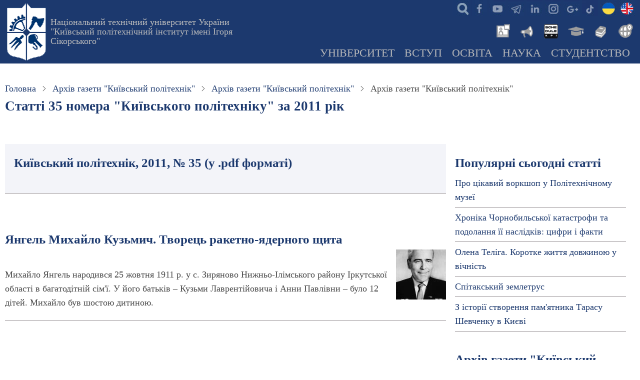

--- FILE ---
content_type: text/html; charset=UTF-8
request_url: https://kpi.ua/newspaper/2011/35
body_size: 20150
content:
<!DOCTYPE html>
<html lang="UK" dir="ltr">
  <head>
    <meta charset="utf-8" />
<link rel="canonical" href="https://kpi.ua/newspaper/2011/35" />
<meta name="Generator" content="Drupal 10 (https://www.drupal.org)" />
<meta name="MobileOptimized" content="width" />
<meta name="HandheldFriendly" content="true" />
<meta name="viewport" content="width=device-width, initial-scale=1.0" />
<link rel="icon" href="/kpi.ico" type="image/vnd.microsoft.icon" />

    <title>Архів газети &quot;Київський політехнік&quot; | КПІ ім. Ігоря Сікорського</title>
    <link rel="stylesheet" media="all" href="/files/css/css_o35QIBjmSaoc0s58b1Be9kHzn6p7Ef7Q8wafeNx-hIc.css?delta=0&amp;language=UK&amp;theme=thex&amp;include=eJxtyEEOgCAMBMAPoX0SQajQpIBxQeT3Jnr1ModBP_jcBYmkSDOYaJxpc2DTEt8UtW5OF7SpUqK5hAfodc01dOWvLFQCI9Vh_fTK9LsPPlMrdg" />
<link rel="stylesheet" media="all" href="/files/css/css_SvNgHDYhCPdyycn6mM-Kt_3_dVuhk0hXQwI5Z6n96LI.css?delta=1&amp;language=UK&amp;theme=thex&amp;include=eJxtyEEOgCAMBMAPoX0SQajQpIBxQeT3Jnr1ModBP_jcBYmkSDOYaJxpc2DTEt8UtW5OF7SpUqK5hAfodc01dOWvLFQCI9Vh_fTK9LsPPlMrdg" />

    


<script async src="https://www.googletagmanager.com/gtag/js?id=G-JEVC3CSYBQ"></script>
<script>
  window.dataLayer = window.dataLayer || [];
  function gtag(){dataLayer.push(arguments);}
  gtag('js', new Date());

  gtag('config', 'G-JEVC3CSYBQ');
</script>

<script type='text/javascript' src='https://platform-api.sharethis.com/js/sharethis.js#property=616dde684564d200122a7ec1&product=sop' async='async'></script>

  </head>
  <body class="site-page user-guest one-sidebar sidebar-right">
        <a href="#main-content" class="visually-hidden focusable">
      Перейти до основного вмісту
    </a>
    
      <div class="dialog-off-canvas-main-canvas" data-off-canvas-main-canvas>
    <header class="header">
  <div class="container">
    <div class="header-container">
              <div class="site-brand">
            <div class="block-region region-header">
    <div id="block-thex-branding" class="block">
  
    
  <div class="block-content">
  <div class="site-branding">
      <div class="site-logo">
      <a href="/" rel="home">
        <img src="/files/logo.png" alt="Головна" />
      </a>
    </div><!-- site-logo -->
        <div class="site-name-slogan">
              <div class="site_slogan">
          <a href="/" title="Головна" rel="home">Національний технічний університет України "Київський політехнічний інститут імені Ігоря Сікорського"</a>
        </div>
            
    </div><!-- site-name-slogan -->
  </div><!-- site-branding -->
  </div><!--/.block-content -->
</div><!--/.block -->

  </div>

        </div> <!--/.site-branding -->
                  <div class="header-right">
                  <div class="mobile-menu">
	<span></span>
	<span></span>
	<span></span>
</div>
<div class="primary-menu-wrapper">
	<div class="menu-wrap">
		<div class="close-mobile-menu"><i class="icon-close"></i></div>
		  <div class="block-region region-primary-menu">
    <div id="block-thex-ikonkisocmerezh" class="block">
  
    
  <div class="block-content">
      
            <div class="field field--name-body field--type-text-with-summary field--label-hidden field-item"><ul class="social">
<li class="srch"><a href="/searcher" title="Пошук інформації на сайтах мережі КПІ - search"> </a></li>
<li class="fb"><a href="https://www.facebook.com/kpiuaofficial" title="Офіційна сторінка КПІ в Facebook" target="_blank"> </a></li>
<li class="yt"><a href="https://www.youtube.com/@kpiuaofficial" title="Офіційний youtube канал КПІ" target="_blank"> </a></li>
<li class="te"><a href="/telegram" title="Офіційні канали КПІ"> </a></li>
<li class="in"><a href="https://www.linkedin.com/company/kpiuaofficial" title="Офіційна сторінка КПІ в Linkedin" target="_blank"> </a></li>
<li class="ig"><a href="https://www.instagram.com/kpiuaofficial" title="Офіційний Instagram КПІ" target="_blank"> </a></li>
<li class="go"><a href="https://g.page/r/CfNrIZFdTlFHEBA" title="Офіційний сторінка на гугл-мапах КПІ ім.Ігоря Сікорського" target="_blank"> </a></li>
<li class="tt"><a href="https://www.tiktok.com/@kpiuaofficial" alt="офіційний тікток університету" target="_blank"> </a></li>
<li class="ukl"><a href="/" title="КПІ"> </a></li>
<li class="enl"><a href="/en/" title="KPI"> </a></li>
</ul>
</div>
      
    </div><!--/.block-content -->
</div><!--/.block -->
<div id="block-thex-newslibrary" class="block">
  
    
  <div class="block-content">
      
            <div class="field field--name-body field--type-text-with-summary field--label-hidden field-item"><ul class="inews">
<li class="nws"><a href="/news" alt="Новини КПІ" title="Новини КПІ"> </a></li>
<li class="ann"><a href="/boardlist" alt="Анонси КПІ" title="Анонси КПІ"> </a></li>
<li class="roz"><a href="https://schedule.kpi.ua/" title="Розклад для студентів та викладачів" alt="Розклад для студентів та викладачів"> </a></li>
<li class="ec"><a href="https://ecampus.kpi.ua" alt="Електронний кампус" title="Електронний кампус"> </a></li>
<li class="lib"><a href="https://library.kpi.ua" alt="Бібліотека КПІ" title="Бібліотека КПІ"> </a></li>
<li class="ist"><a href="https://istudent.kpi.ua" alt="Центр міжнародної освіти" title="For foreign students"> </a></li>
</ul>
</div>
      
    </div><!--/.block-content -->
</div><!--/.block -->
<div id="block-thex-mainnavigation" class="block">
  
    
  <div class="block-content">
      
<ul id="superfish-main" class="menu sf-menu sf-main sf-horizontal sf-style-none">
  
<li id="main-menu-link-content239e18aa-a37c-43e7-846b-b8027f29692f" class="sf-depth-1 menuparent"><a href="/about" title="Про КПІ ім. Ігоря Сікорського: загальна інформація та новини" class="sf-depth-1 menuparent">Університет</a><ul><li id="main-menu-link-content684c89ca-a4ad-4ed6-bcdf-1c8053490aaf" class="sf-depth-2 menuparent"><a href="/university" title="Загальна інформація про Національний технічний університет України" class="sf-depth-2 menuparent">Університет сьогодні</a><ul><li id="main-menu-link-contentd1b89b6c-82b7-44f7-a09c-c0769fa7f604" class="sf-depth-3 sf-no-children"><a href="/direction" title="Керівні підрозділи КПІ ім.Ігоря Сікорського" class="sf-depth-3">Керівництво</a></li><li id="main-menu-link-content023c8ecb-d00d-42b6-9772-25a99cd3476e" class="sf-depth-3 sf-no-children"><a href="/sb" title="Наглядова рада університету" class="sf-depth-3">Наглядова рада</a></li><li id="main-menu-link-contentae9ef46f-6499-4cf2-8794-85b495869ce2" class="sf-depth-3 sf-no-children"><a href="/labor-conference" title="Конференції трудового колективу КПІ ім. Ігоря Сікорського" class="sf-depth-3">Конференція трудового колективу</a></li><li id="main-menu-link-content4cedfdb3-3eb2-4c26-9d9e-1e8d463253f6" class="sf-depth-3 sf-no-children"><a href="/vr" title="Вчена рада КПІ ім.Ігоря Сікорського" class="sf-depth-3">Вчена рада</a></li><li id="main-menu-link-content01226046-dcba-4b0d-aff7-983d9ab23d49" class="sf-depth-3 sf-no-children"><a href="/structure" title="Структура університету, навчально-наукові підрозділи та інші організації КПІ ім.Ігоря Сікорського" class="sf-depth-3">Структура університету</a></li><li id="main-menu-link-content15da96ea-8b17-4ae8-9e77-11664b4ebbb7" class="sf-depth-3 sf-no-children"><a href="/administration" title="Адміністративні новини ректорату, структурних підрозділів КПІ ім.Ігоря Сікорського" class="sf-depth-3">Адміністративні новини</a></li></ul></li><li id="main-menu-link-contente361b962-2b52-4f74-a953-d6053fa8ed1a" class="sf-depth-2 menuparent"><a href="/information" title="Інформація КПІ ім.Ігоря Сікорського, яка підлягає обов&#039;язковому оприлюдненню" class="sf-depth-2 menuparent">Офіційна інформація</a><ul><li id="main-menu-link-content1cfcb7b9-d42c-49d7-86eb-d10cf6948a44" class="sf-depth-3 sf-no-children"><a href="/public" title="Надання публічної інформації КПІ ім.Ігоря Сікорського" class="sf-depth-3">Доступ до публічної інформації</a></li><li id="main-menu-link-contentbcabe87d-5bdb-413c-8942-aa4f154687da" class="sf-depth-3 sf-no-children"><a href="/statute" title="СТАТУТ КПІ ім. Ігоря Сікорського" class="sf-depth-3">Статут</a></li><li id="main-menu-link-content0470747e-2898-4a8f-85db-d8079734e434" class="sf-depth-3 sf-no-children"><a href="/licence" title="Ліцензії на провадження освітньої діяльності" class="sf-depth-3">Ліцензії</a></li><li id="main-menu-link-content755159ea-35bc-494f-b7f3-1eaa25ab4c57" class="sf-depth-3 sf-no-children"><a href="/strategy" title="Стратегія розвитку КПІ ім. Ігоря Сікорського" class="sf-depth-3">Стратегія розвитку</a></li><li id="main-menu-link-content4ed8ce31-b903-4193-bdf8-8469cf58cf30" class="sf-depth-3 sf-no-children"><a href="/sustainability/strategy" class="sf-depth-3">Стратегія сталого розвитку</a></li><li id="main-menu-link-content90db3877-2d22-44f9-93d6-135e3154c7c7" class="sf-depth-3 sf-no-children"><a href="/policy" title="Політики КПІ ім.Ігоря Сікорського" class="sf-depth-3">Політики університету</a></li><li id="main-menu-link-content227f9e94-8bd7-4590-8036-db4c51b64570" class="sf-depth-3 sf-no-children"><a href="/report" title="Звіти ректора, департаментів та загальноуніверситетських служб КПІ ім.Ігоря Сікорського" class="sf-depth-3">Звітні доповіді</a></li><li id="main-menu-link-content17e1a59f-3120-4f29-9105-945538353a7e" class="sf-depth-3 sf-no-children"><a href="/2024-oc17" title="ВИБОРИ РЕКТОРА НАЦІОНАЛЬНОГО ТЕХНІЧНОГО УНІВЕРСИТЕТУ УКРАЇНИ «КИЇВСЬКИЙ ПОЛІТЕХНІЧНИЙ ІНСТИТУТ ІМЕНІ ІГОРЯ СІКОРСЬКОГО»" class="sf-depth-3">Вибори ректора</a></li><li id="main-menu-link-contentc800b3f7-7e19-4787-bae0-3b98fc05ea4b" class="sf-depth-3 sf-no-children"><a href="/code" title="Кодекс честі КПІ ім. Ігоря Сікорського" class="sf-depth-3">Кодекс честі</a></li><li id="main-menu-link-content076987d9-baa3-458c-b428-f81871140203" class="sf-depth-3 sf-no-children"><a href="/admin-rule" title="Правила внутрішнього розпорядку КПІ ім. Ігоря Сікорського" class="sf-depth-3">Правила внутрішнього розпорядку</a></li><li id="main-menu-link-content3f8c11e4-3056-4b1d-9c14-a80a8c1dfeab" class="sf-depth-3 sf-no-children"><a href="/collective_agreement" title="Колективний договiр Національного технічного університету України «Київський політехнічний інститут імені Ігоря Сікорського» на річний період" class="sf-depth-3">Колективний договiр</a></li><li id="main-menu-link-content43cd7d0c-ee25-4900-ba87-a3e7b2f5e681" class="sf-depth-3 sf-no-children"><a href="/attribute" title="Герб, прапор, банери, емблеми та інші офіційні атрибути КПІ ім.Ігоря Сікорського" class="sf-depth-3">Атрибути Університету</a></li></ul></li><li id="main-menu-link-content9220e450-46d4-4115-8a5f-1667615a70fc" class="sf-depth-2 menuparent"><a href="/kpi_faculty" title="Інститути та факультети КПІ ім. Ігоря Сікорського" class="sf-depth-2 menuparent">Інститути &amp; факультети</a><ul><li id="main-menu-link-contentac69c771-efeb-42b5-8b42-521235b1668a" class="sf-depth-3 sf-no-children"><a href="/institutes" title="Інститути КПІ ім.Ігоря Сікорського" class="sf-depth-3">Інститути</a></li><li id="main-menu-link-content6f205f92-0027-4577-a364-310ce20b64e2" class="sf-depth-3 sf-no-children"><a href="/faculties" title="Факультети" class="sf-depth-3">Факультети</a></li><li id="main-menu-link-content8de674ea-7146-4334-804d-2a29c721168d" class="sf-depth-3 sf-no-children"><a href="/chairs" title="Кафедри" class="sf-depth-3">Кафедри</a></li></ul></li><li id="main-menu-link-content88acf53a-2311-4155-80f2-8ca8477c7801" class="sf-depth-2 menuparent"><a href="/almamater" title="Історія КПІ ім. Ігоря Сікорського та його підрозділів" class="sf-depth-2 menuparent">Історія</a><ul><li id="main-menu-link-content1179b9a8-f52a-4479-8e65-d8265c37213e" class="sf-depth-3 sf-no-children"><a href="/rectors" title="Ректори КПІ, КІІ, НТУУ КПІ, КПІ ім. Ігоря Сікорського" class="sf-depth-3">Ректори КПІ</a></li><li id="main-menu-link-content9d2bdca5-aae5-476d-88f8-d245f07d08a1" class="sf-depth-3 sf-no-children"><a href="/sikorsky" title="Сікорський Ігор Іванович - всесвітньо відомий авіаконструктор, творець гелікоптерів, студент КПІ" class="sf-depth-3">Сікорський Ігор</a></li><li id="main-menu-link-contenteb37f970-a0b5-4820-b715-aef4dfd9b935" class="sf-depth-3 sf-no-children"><a href="/kpi_people" title="Всесвітньо відомі вчені - засновники науково-педагогічних шкіл КПІ ім. Ігоря Сікорського" class="sf-depth-3">Видатні вчені КПІ</a></li><li id="main-menu-link-contente7653512-0cca-4d72-9148-81ed7323a140" class="sf-depth-3 sf-no-children"><a href="/honorary" title="Почесні професори та доктори КПІ ім. Ігоря Сікорського" class="sf-depth-3">Почесні професори та доктори</a></li><li id="main-menu-link-content54062977-4556-42d5-8c00-1b3eae67e23e" class="sf-depth-3 sf-no-children"><a href="/history-essay-1995" title="Нарис історії: Київський Політехнічний інститут (книга 1995 року)" class="sf-depth-3">Нарис історії</a></li><li id="main-menu-link-contentcdd188a1-2bda-45e0-aba6-d430eef1d9bd" class="sf-depth-3 sf-no-children"><a href="/gallery/history" title="Колекція старих фотографій" class="sf-depth-3">Історичні фотографії</a></li><li id="main-menu-link-content586a86db-d735-4da2-ab17-4bcc7d0ce904" class="sf-depth-3 sf-no-children"><a href="/kp" title="Щотижнева газета «Київський політехнік»" class="sf-depth-3">Газета «Київський політехнік»</a></li></ul></li><li id="main-menu-link-contentad13b5e7-e29a-4976-92c6-25c3af557b6a" class="sf-depth-2 menuparent"><a href="/kpi_links" title="Департамент міжнародного співробітництва КПІ ім. Ігоря Сікорського" class="sf-depth-2 menuparent">Міжнародне співробітництво</a><ul><li id="main-menu-link-content65852708-b82b-4df6-a30f-65e75fa17e60" class="sf-depth-3 sf-no-children"><a href="/partners" title="Співробітництво КПІ ім. Ігоря Сікорського із зарубіжними закладами" class="sf-depth-3">ВНЗ - партнери</a></li><li id="main-menu-link-content89023e03-8050-4782-99cd-332a1a6f693e" class="sf-depth-3 sf-no-children"><a href="/collaboration" title="Найбільш важливі міжнародні проекти, які виконуються в КПІ ім. Ігоря Сікорського" class="sf-depth-3">Міжнародні проекти</a></li><li id="main-menu-link-content03ed3769-a0ad-45f7-89eb-49cac2ae1fc4" class="sf-depth-3 sf-no-children"><a href="/link" title="Міжнародні спільні структури КПІ ім. Ігоря Сікорського з іноземними організаціями та з університетами-партнерами" class="sf-depth-3">Спільні структури</a></li><li id="main-menu-link-content4471e783-ee49-4588-b93a-d5ff95d700b6" class="sf-depth-3 sf-no-children"><a href="/international_department" title="Новини міжнародної кооперації та взаємодії КПІ ім. Ігоря Сікорського" class="sf-depth-3">Новини міжнародного співробітництва</a></li></ul></li><li id="main-menu-link-content70c0939b-6c4d-4c65-a35f-21752133f26f" class="sf-depth-2 menuparent"><a href="/location" title="Територіальне розміщення університету, карта, мапа, схеми доїзду до корпусів КПІ ім. Ігоря Сікорського" class="sf-depth-2 menuparent">Адреса та карта</a><ul><li id="main-menu-link-content6594ada8-43f3-4354-b403-8c3e83371d67" class="sf-depth-3 sf-no-children"><a href="/building" title="Корпуси КПІ ім. Ігоря Сікорського" class="sf-depth-3">Корпуси КПІ</a></li><li id="main-menu-link-contentb72472e5-c767-4752-aaf5-e6bac5c6dd71" class="sf-depth-3 sf-no-children"><a href="/hostel" title="Гуртожитки КПІ ім. Ігоря Сікорського" class="sf-depth-3">Гуртожитки КПІ</a></li><li id="main-menu-link-content81469fa1-adf6-49bc-ae73-eb194a967d5b" class="sf-depth-3 sf-no-children"><a href="/panorama" title="Панорами Університетського містечка, аудиторій, музею" class="sf-depth-3">Панорами</a></li><li id="main-menu-link-content732c67ec-5672-4c3c-9244-356e2db5b4bc" class="sf-depth-3 sf-no-children"><a href="/park" title="Університетський парк" class="sf-depth-3">Парк КПІ</a></li><li id="main-menu-link-content413338c8-6ed8-4f84-9c49-9522d4cf8a54" class="sf-depth-3 sf-no-children"><a href="/resort" title="У розпорядженні спільноти КПІ ім. Ігоря Сікорського є чотири бази відпочинку з максимальними зручностями" class="sf-depth-3">Бази відпочинку</a></li><li id="main-menu-link-content99b7de60-2028-452e-a674-07d4897d1cc5" class="sf-depth-3 sf-no-children"><a href="/map-transport" title="Громадський транспорт в районі КПІ ім. Ігоря Сікорського" class="sf-depth-3">Громадський транспорт</a></li><li id="main-menu-link-content88bbc70d-80cc-4f16-a525-1abd16e2a321" class="sf-depth-3 sf-no-children"><a href="/telephone" title="Гарячі телефони служб університету" class="sf-depth-3">Важливі телефони</a></li><li id="main-menu-link-content98051cee-abe4-4004-b24d-c25f79d43dc0" class="sf-depth-3 sf-no-children"><a href="/mail" title="Корпоративна пошта НТУУ «КПІ»" class="sf-depth-3">Корпоративна пошта</a></li></ul></li><li id="main-menu-link-contentb5d8c053-5635-4a9c-b87d-328ae693b78b" class="sf-depth-2 sf-no-children"><a href="/union" title="Профспiлкові організації КПІ ім. Ігоря Сікорського, професійні спілки університету" class="sf-depth-2">Профспiлкові організації</a></li><li id="main-menu-link-contentb2df79a3-f6eb-4e43-9f8a-16740471d130" class="sf-depth-2 sf-no-children"><a href="/prozorro" class="sf-depth-2">Публічні закупівлі</a></li><li id="main-menu-link-content4e7a5c30-974f-4e12-b97e-d5f7edea3414" class="sf-depth-2 menuparent"><a href="/2025-05-anticor" title="Лінія для повідомлень про корупційні правопорушення з боку посадових осіб та працівників КПІ ім. Ігоря Сікорського" class="sf-depth-2 menuparent">Антикорупційні заходи</a><ul><li id="main-menu-link-contentd7ba288c-38b2-48ed-a788-7d6ef7bc96e6" class="sf-depth-3 sf-no-children"><a href="/tsymbalenko-about" title="Вісник НТУУ &quot;КПІ&quot;. Філософія. Психологія. Педагогіка" class="sf-depth-3">Уповноважена особа з питань запобігання та виявлення корупції</a></li><li id="main-menu-link-content9c0d6405-b395-4cdf-b5f3-353397b20883" class="sf-depth-3 sf-no-children"><a href="/about-anticor" title="Повідомлення про прояви корупції в КПІ ім. Ігоря Сікорського" class="sf-depth-3">Повідомлення про прояви корупції</a></li><li id="main-menu-link-contente76402d3-0fab-4653-a3c3-f356f55615e5" class="sf-depth-3 sf-no-children"><a href="/anticor-2023" title="Антикорупційна програма КПІ ім. Ігоря Сікорського" class="sf-depth-3">Антикорупційна програма</a></li><li id="main-menu-link-content7954f7e8-afcd-4da5-b826-890d909e716e" class="sf-depth-3 sf-no-children"><a href="/law-anticor" title="Міжнародні акти та акти антикорупційного законодавства України" class="sf-depth-3">Антикорупційне законодавство</a></li></ul></li><li id="main-menu-link-content9558ab78-b0fd-4cfd-a5d9-ee7bc5a64c45" class="sf-depth-2 sf-no-children"><a href="/jobs" title="Оголошення конкурсу, вакансії в КПІ" class="sf-depth-2">Вакансії в КПІ</a></li><li id="main-menu-link-contentdc9db42f-e424-4f9c-9441-1247c7802dca" class="sf-depth-2 menuparent"><a href="/offices" title="Загальноуніверситетські новини КПІ ім. Ігоря Сікорського" class="sf-depth-2 menuparent">Університетські новини</a><ul><li id="main-menu-link-content1de4902d-733b-4b0f-8414-9e38a8bfdc77" class="sf-depth-3 sf-no-children"><a href="/top" title="КПІ ім. Ігоря Сікорського в рейтингах" class="sf-depth-3">Університет в рейтингах</a></li><li id="main-menu-link-contente85f9e81-f4bf-48ac-9c80-60e66fb1ebbe" class="sf-depth-3 sf-no-children"><a href="/f_session" title="Сесії професорсько-викладацького складу КПІ ім. Ігоря Сікорського" class="sf-depth-3">Сесія професорсько-викладацького складу </a></li></ul></li></ul></li><li id="main-menu-link-content6db97e12-a880-4444-b1d4-d20cb96193ae" class="sf-depth-1 menuparent"><a href="/admission" title="Інформація для вступників в КПІ ім. Ігоря Сікорського" class="sf-depth-1 menuparent">Вступ</a><ul><li id="main-menu-link-content178c4b65-2e32-4f03-a64d-9b6a7363c436" class="sf-depth-2 sf-no-children"><a href="/opendoors" title="Дні відкритих дверей в КПІ ім. Ігоря Сікорського, день відкритих дверей на рівних факультетах та інститутах" class="sf-depth-2">Дні відкритих дверей</a></li><li id="main-menu-link-content0cbdb7c7-907d-4f27-8390-f9c90ebb7ff2" class="sf-depth-2 menuparent"><a href="/work" title="Інформація про приймальну комісію КПІ ім. Ігоря Сікорського" class="sf-depth-2 menuparent">Приймальна комісія</a><ul><li id="main-menu-link-content86daf149-1417-491f-abcd-740781a6543f" class="sf-depth-3 sf-no-children"><a href="/contract" title="Вартість навчання громадян України та прирівнених до них осіб за кошти фізичних та юридичних осіб - контракт" class="sf-depth-3">Вартість навчання</a></li><li id="main-menu-link-contentf201139d-06e4-455d-bedd-3a293b8840fb" class="sf-depth-3 sf-no-children"><a href="/license-plan" title="Ліцензований обсяг прийому та обсяг державного замовлення в КПІ ім. Ігоря Сікорського" class="sf-depth-3">Обсяг прийому</a></li></ul></li><li id="main-menu-link-content9e2f1a94-a9f6-4581-9cca-76350cf83169" class="sf-depth-2 sf-no-children"><a href="/rule-admission" title="Правила прийому до КПІ ім. Ігоря Сікорського" class="sf-depth-2">Правила прийому</a></li><li id="main-menu-link-content4ddd7068-4af6-4ffa-a5ab-047041320466" class="sf-depth-2 sf-no-children"><a href="/applicant" title="Інформація для вступників на ступінь вищої освіти «бакалавр» в КПІ ім. Ігоря Сікорського" class="sf-depth-2">Вступ на бакалаврат</a></li><li id="main-menu-link-content749c0d04-c46b-44a4-918d-ea12abbd3340" class="sf-depth-2 sf-no-children"><a href="/master" title="Інформація для вступників на ступінь вищої освіти «магістр» в КПІ ім. Ігоря Сікорського" class="sf-depth-2">Вступ в магістратуру</a></li><li id="main-menu-link-content87dcee8c-81da-491e-b776-9d2355b35fbb" class="sf-depth-2 sf-no-children"><a href="https://pk.kpi.ua/official-documents/vstup-dlia-veteraniv/" title="Олімпіади для абітурієнтів" class="sf-depth-2 sf-external">Вступ для ветеранів</a></li><li id="main-menu-link-content775c74f7-5e0c-438e-8a39-dc7350041857" class="sf-depth-2 sf-no-children"><a href="https://pk.kpi.ua/donbass-crimea/" title="Освітні центри «Донбас-Україна» та «Крим-Україна»" class="sf-depth-2 sf-external">Для вступників з ТОТ</a></li><li id="main-menu-link-content596ad08b-7fe6-4f61-95e1-af049fd110df" class="sf-depth-2 menuparent"><a href="/phd" title="Інформація для вступників для здобуття ступеня доктора філософії та доктора наук. Аспірантура та докторантура в КПІ ім. Ігоря Сікорського" class="sf-depth-2 menuparent">Аспірантура &amp; Докторантура</a><ul><li id="main-menu-link-content3fd3bf2e-e1e3-4a3b-bfa7-2a5617d9ff09" class="sf-depth-3 sf-no-children"><a href="http://aspirantura.kpi.ua" class="sf-depth-3 sf-external">Відділ аспірантури та докторантури</a></li><li id="main-menu-link-content2d3cd372-0257-4bd6-af58-21767a4c2ce9" class="sf-depth-3 sf-no-children"><a href="http://aspirantura.kpi.ua/?page_id=172" title="Прийом документів на конкурс до аспірантури КПІ ім. Ігоря Сікорського" class="sf-depth-3 sf-external">Умови прийому до аспірантури</a></li><li id="main-menu-link-content8812b78d-320c-403c-bca1-93affc6c23bc" class="sf-depth-3 sf-no-children"><a href="http://aspirantura.kpi.ua/?page_id=304" title="Умови прийому до докторантури КПІ ім. Ігоря Сікорського" class="sf-depth-3 sf-external">Умови прийому до докторантури</a></li></ul></li><li id="main-menu-link-contentbb0e345b-0f56-4abc-b2c0-c78083f6fb4e" class="sf-depth-2 menuparent"><a href="/foreigners" class="sf-depth-2 menuparent">Вступ іноземних громадян</a><ul><li id="main-menu-link-content1c05312f-536b-45e4-90b6-a87f6307e7be" class="sf-depth-3 sf-no-children"><a href="/nation" title="Держава Центрально–Схiдної Європи Україна." class="sf-depth-3">Україна</a></li><li id="main-menu-link-content97b9c1eb-0894-4ba5-9eff-e8a5d16a2375" class="sf-depth-3 sf-no-children"><a href="/kyiv" title="Київ – столиця України" class="sf-depth-3">Київ</a></li><li id="main-menu-link-content46b4eb5c-2d29-4931-aebd-5feb29efc340" class="sf-depth-3 sf-no-children"><a href="/kpi_cmo" title="Центр міжнародної освіти КПІ ім. Ігоря Сікорського" class="sf-depth-3">Центр міжнародної освіти</a></li><li id="main-menu-link-content2897897b-a0ac-40ce-b4eb-cbe192e3a062" class="sf-depth-3 sf-no-children"><a href="https://forms.office.com/r/ABk9u2GKJB" title="Анкета для іноземних громадян, які бажають вступити до КПІ ім. Ігоря Сікорського" class="sf-depth-3 sf-external">Анкета для іноземних громадян</a></li><li id="main-menu-link-content8be6ca5e-9ee0-4460-8f21-63dcf3b447d1" class="sf-depth-3 sf-no-children"><a href="/preparatory-department" title="Підготовче відділення для іноземців" class="sf-depth-3">Підготовче відділення ЦМО</a></li></ul></li><li id="main-menu-link-content43e7c216-8e8f-4df2-94f0-3fad453d08c8" class="sf-depth-2 sf-no-children"><a href="/fdp" title="Доуніверситетська пiдготовка в КПІ ім. Ігоря Сікорського" class="sf-depth-2">Доуніверситетська пiдготовка</a></li><li id="main-menu-link-contenta084096d-bc7d-406a-bea0-6f8e5b5c7e78" class="sf-depth-2 sf-no-children"><a href="/training" title="Післядипломна освіта, підвищення кваліфікації, друга освіта та наступна освіта в КПІ ім. Ігоря Сікорського" class="sf-depth-2">Післядипломна освіта</a></li><li id="main-menu-link-contentf5ffb808-b468-4cb2-b57b-62c60ceb89e7" class="sf-depth-2 sf-no-children"><a href="/admissions" title="Новини приймальної кампанії" class="sf-depth-2">Новини приймальної кампанії</a></li></ul></li><li id="main-menu-link-content92129f0c-fb6a-4f10-b4c2-7cf5af8890e0" class="sf-depth-1 menuparent"><a href="/education" class="sf-depth-1 menuparent">Освіта</a><ul><li id="main-menu-link-contenta3937217-2bb9-4990-98ce-6b35fe1a7a1c" class="sf-depth-2 sf-no-children"><a href="/op" title="Перелік освітніх програм КПІ ім. Ігоря Сікорського" class="sf-depth-2">Освітні програми</a></li><li id="main-menu-link-contentf35a53e5-dc0f-4b02-8a6d-ac2d9bfd23bb" class="sf-depth-2 menuparent"><a href="/regulations" title="Положення про організацію освітнього процесу" class="sf-depth-2 menuparent">Організація навчання</a><ul><li id="main-menu-link-content805bf0d0-f22f-47aa-ba9f-1664c2ace95e" class="sf-depth-3 sf-no-children"><a href="/regulations-2-1" title="Ступенева  система освіти (рівні підготовки)" class="sf-depth-3">Ступенева система освіти</a></li><li id="main-menu-link-contentc7fc7d34-cc58-4a2b-a36a-21ae7a7ccd0c" class="sf-depth-3 sf-no-children"><a href="/taxonomy/term/2623" title="Положення Про Організацію Навчального Процесу В НТУУ “КПІ”: 4. Планування навчального процесу" class="sf-depth-3">Планування навчального процесу</a></li><li id="main-menu-link-content2b441c60-821f-4fb4-9312-d61e4d5da649" class="sf-depth-3 sf-no-children"><a href="/regulations-1-2" class="sf-depth-3">Форми навчання</a></li><li id="main-menu-link-contentf118ed68-a3ac-4161-8764-c8e2f8cb85c8" class="sf-depth-3 sf-no-children"><a href="/forms-of-ep" title="Тимчасове положення про організацію освітнього процесу в НТУУ «КПІ»: 6. Форми організації освітнього процесу " class="sf-depth-3">Форми організації освітнього процесу</a></li></ul></li><li id="main-menu-link-contentf9cdd3b5-519b-4458-99e2-0910b566a4cb" class="sf-depth-2 sf-no-children"><a href="/year" title="Графік навчального процесу в КПІ ім. Ігоря Сікорського на поточний навчальний рік" class="sf-depth-2">Академічний календар</a></li><li id="main-menu-link-contente601c361-b57c-43a1-a7cb-7d9b588da066" class="sf-depth-2 sf-no-children"><a href="https://do.ipo.kpi.ua/" title="Платформа дистанційного навчання &quot;Сікорський&quot;" class="sf-depth-2 sf-external">Дистанційне навчання</a></li><li id="main-menu-link-contentc71ec276-6218-4112-b4a8-cdcc4eb98af2" class="sf-depth-2 sf-no-children"><a href="/iam" title="Інформація про відділ академічної мобільності" class="sf-depth-2">Академічна мобільність</a></li><li id="main-menu-link-contentcae9d45a-6358-4af3-b6d9-cbe70bbe898f" class="sf-depth-2 menuparent"><a href="/vzyavo" title="Внутрішнє забезпечення якості вищої освіти" class="sf-depth-2 menuparent">Внутрішнє забезпечення якості</a><ul><li id="main-menu-link-contentfe5a566f-e582-4f97-bcbc-2b6d525a5be6" class="sf-depth-3 sf-no-children"><a href="/policy/quality-education" title="Політика забезпечення якості вищої освіти" class="sf-depth-3">Політика забезпечення якості ВО</a></li></ul></li><li id="main-menu-link-content85a11e29-bc9c-440d-ba84-5ce4278dbc2d" class="sf-depth-2 sf-no-children"><a href="/m-counsil" title="Методична Рада Київський політехнічний інститут ім. Ігоря Сікорського" class="sf-depth-2">Методична рада</a></li><li id="main-menu-link-content1fcccd1c-2fe5-4441-8a65-849db26a66f5" class="sf-depth-2 sf-no-children"><a href="/education_department" class="sf-depth-2">Новини освіти</a></li></ul></li><li id="main-menu-link-contentdda29401-8b0b-40a4-9f26-782795d4391e" class="sf-depth-1 menuparent"><a href="/science" title="Наука та інновації" class="sf-depth-1 menuparent">Наука</a><ul><li id="main-menu-link-content3d474f24-25f1-44e6-b8d6-d4be18151a73" class="sf-depth-2 sf-no-children"><a href="/science/achievement.html" class="sf-depth-2">Лауреати державних премій</a></li><li id="main-menu-link-content2affba8f-fceb-4091-a662-c111b337619a" class="sf-depth-2 sf-no-children"><a href="/research" title="Перелік напрямів фундаментальних та прикладних наукових досліджень" class="sf-depth-2">Напрями досліджень</a></li><li id="main-menu-link-content2b207242-1ee2-494f-a2b6-bf4d57ca79d8" class="sf-depth-2 sf-no-children"><a href="/science/publication" title="Наукові видання НТУУ КПІ" class="sf-depth-2">Наукові видання</a></li><li id="main-menu-link-content354257ba-c70e-4da2-8cb2-62f54f255435" class="sf-depth-2 menuparent"><a href="/norma" class="sf-depth-2 menuparent">Конкурси НДЧ</a><ul><li id="main-menu-link-content2c51756c-56cb-4aa1-a063-3e29837410db" class="sf-depth-3 sf-no-children"><a href="/teacher-researcher" title="Конкурс на номінації «Викладач-дослідник» та «Молодий викладач-дослідник»" class="sf-depth-3">Конкурс «Викладач-дослідник»</a></li><li id="main-menu-link-content85c7a06b-5d62-4725-ace5-ec15fc3eec3f" class="sf-depth-3 sf-no-children"><a href="/best-textbooks-competition" title="Конкурс на здобуття премій НТУУ «КПІ» за кращі підручники, навчальні посібники та монографії" class="sf-depth-3">Конкурс на кращі підручники</a></li></ul></li><li id="main-menu-link-content37b5aa10-f03c-4572-bc70-c3576ad3c04a" class="sf-depth-2 sf-no-children"><a href="/seminar" title="Конференції, семінари, форуми, з&#039;їзди" class="sf-depth-2">План наукових заходів</a></li><li id="main-menu-link-content0d31b284-45d3-40b9-8549-7bc35abeea7b" class="sf-depth-2 sf-no-children"><a href="/ecoino" title="Інноваційна екосистема Sikorsky Challenge Національного технічного університету України Київський політехнічний інститут (INESC)" class="sf-depth-2">Інноваційна екосистема</a></li><li id="main-menu-link-contentf02b4084-a1ca-4c41-9ef6-e301b6bde8e5" class="sf-depth-2 sf-no-children"><a href="/rmv" title="Рада молодих вчених НТУУ КПІ" class="sf-depth-2">Рада молодих вчених</a></li><li id="main-menu-link-contente2347ab1-f50b-40a7-8f97-d0e22278fbc5" class="sf-depth-2 sf-no-children"><a href="/department" title="Наукові підрозділи НТУУ «КПІ»: НДІ, НЦ, НТЦ, КБ, спеціалізовані відділи" class="sf-depth-2">Наукові підрозділи</a></li><li id="main-menu-link-contentb722aad3-8ea6-4a6e-942a-5fa49a38896c" class="sf-depth-2 menuparent"><a href="/science_department" class="sf-depth-2 menuparent">Новини науки</a><ul><li id="main-menu-link-content4415edc7-28ce-492a-a787-9e34924afc47" class="sf-depth-3 sf-no-children"><a href="/use" title="Рубрика з інформаційними та пізнавальними матеріалами щодо популяризації природничих наук та математики" class="sf-depth-3">Популяризація науки</a></li></ul></li></ul></li><li id="main-menu-link-content6c1a47cc-4ae3-4fe5-bf7f-7878b0b3a06c" class="sf-depth-1 menuparent"><a href="/kpi_students" title="Навчання, відпочинок та проживання студентів в університетському містечку" class="sf-depth-1 menuparent">Студентство</a><ul><li id="main-menu-link-contentc2890117-612b-42f1-afac-bcde894093dd" class="sf-depth-2 menuparent"><a href="/forms-gle" title="Умови навчання та дозвілля в університеті." class="sf-depth-2 menuparent">Освітній процес</a><ul><li id="main-menu-link-content37adbf1c-f099-4bba-badc-25a29faabb47" class="sf-depth-3 sf-no-children"><a href="/vnvr" class="sf-depth-3">Навчання</a></li><li id="main-menu-link-content67e8d4f6-1d8a-4057-a538-a343cadcfb97" class="sf-depth-3 sf-no-children"><a href="/inclusion" title="Підтримка навчання в університеті студентів з особливими освітніми потребами" class="sf-depth-3">Інклюзивне навчання</a></li><li id="main-menu-link-contente43094c8-e82e-462d-bb36-e6bc7ca6cd11" class="sf-depth-3 sf-no-children"><a href="/stipend" title="Стипендії, персональні та академічні стипендії, соціальна допомога, стипендіальне та соціальне забезпечення студентів" class="sf-depth-3">Стипендія</a></li><li id="main-menu-link-contentbec46c2a-50e8-458c-aa6c-cc259f81463d" class="sf-depth-3 sf-no-children"><a href="/vmv" class="sf-depth-3">Військовий облік</a></li></ul></li><li id="main-menu-link-content18778b44-b586-401e-a218-898cf8369643" class="sf-depth-2 menuparent"><a href="/web-studmisto" title="Умови навчання, відпочинку і проживання для студентів, викладачів та співробітників КПІ ім.Ігоря Сікорського" class="sf-depth-2 menuparent">Умови проживання</a><ul><li id="main-menu-link-content96b4def9-8257-4af3-a65b-4422e7c0e653" class="sf-depth-3 sf-no-children"><a href="/web_studmisto" title="Студмісто - Студентське містечко КПІ ім.Ігоря Сікорського, гуртожитки університету, документи з поселення та проживання" class="sf-depth-3">Студмістечко</a></li><li id="main-menu-link-content5e2b4890-1808-4ce0-ac05-29f80a05ad29" class="sf-depth-3 sf-no-children"><a href="https://hostelpay.kpi.ua/" title="Оплата онлайн за послуги Студмістечка КПІ ім. Ігоря Сікорського" class="sf-depth-3 sf-external">Оплата онлайн</a></li><li id="main-menu-link-contentbfb5b1b4-a60c-4a8c-9a2b-bac263614fc5" class="sf-depth-3 sf-no-children"><a href="/cks" title="Центр консолідації студентів (ЦКС)" class="sf-depth-3">Центр консолідації студентів</a></li></ul></li><li id="main-menu-link-content9474022e-3697-4368-863f-96a351736704" class="sf-depth-2 sf-no-children"><a href="/students/sec" title="Відділ сприяння працевлаштуванню та професійного розвитку" class="sf-depth-2">Кар&#039;єра</a></li><li id="main-menu-link-content816157c8-4f09-4cdb-afbf-1617eac93fa5" class="sf-depth-2 menuparent"><a href="/web_students-events" title="Інформація про студентські заходи, події та студентів КПІ ім.Ігоря Сікорського" class="sf-depth-2 menuparent">Студентська активність</a><ul><li id="main-menu-link-content58e84010-19c9-4c37-a48f-c3788e030230" class="sf-depth-3 sf-no-children"><a href="/vors" title="Позанавчальний процес" class="sf-depth-3">Гуртки. Олімпіади. Проєкти</a></li><li id="main-menu-link-content96fac4d6-d2a3-4ef4-9026-84e55fb9b93e" class="sf-depth-3 sf-no-children"><a href="/athletics" class="sf-depth-3">Спорт</a></li><li id="main-menu-link-content780054c3-0ed8-4094-92b9-ffc3905cd685" class="sf-depth-3 sf-no-children"><a href="/kpi_culture" title="Студентське дозвілля: культура і мистецтво" class="sf-depth-3">Культура</a></li><li id="main-menu-link-content3d918faf-57a8-4073-b59d-40808f664117" class="sf-depth-3 sf-no-children"><a href="/kpi_events" title="Традиційні заходи та події КПІ" class="sf-depth-3">Традиційні заходи</a></li></ul></li><li id="main-menu-link-content612086e2-5f20-4618-a52c-b1cb51615634" class="sf-depth-2 sf-no-children"><a href="/students-rights" title="Права студентів визначені законом України про Вищу освіту" class="sf-depth-2">Захист прав студентів</a></li><li id="main-menu-link-contente5e1b3eb-202d-4d36-b316-a303ef17970a" class="sf-depth-2 menuparent"><a href="/web_health" title="Медичне обслуговування, відпочинок та допомога студентам" class="sf-depth-2 menuparent">Оздоровлення</a><ul><li id="main-menu-link-contentddb2cecf-9691-4619-9a24-457bb3e6e583" class="sf-depth-3 sf-no-children"><a href="/health" title="Медичне обслуговування та медицина в КПІ" class="sf-depth-3">Медзабезпечення</a></li><li id="main-menu-link-contentafb764e4-6e71-4b1c-a6b3-8924e17e2e84" class="sf-depth-3 sf-no-children"><a href="/web_sss" title="Соціально-психологічна підтримка студентів та аспірантів КПІ" class="sf-depth-3">Соціально-психологічна підтримка</a></li></ul></li><li id="main-menu-link-contentadc700dd-3ff8-4774-80b8-e3d9f8539dbd" class="sf-depth-2 sf-no-children"><a href="/web_organizations" title="Студентські організації та проекти" class="sf-depth-2">Студентське самоврядування</a></li><li id="main-menu-link-contentcf5f85dd-cb2e-4ca3-847f-3cc730841373" class="sf-depth-2 sf-no-children"><a href="/board-net" title="Студентські новини Університету" class="sf-depth-2">Новини студентства</a></li></ul></li>
</ul>

    </div><!--/.block-content -->
</div><!--/.block -->

  </div>

	</div>
</div>
         <!--  end if for primary_menu -->
              </div> <!-- /.header-right -->
        </div><!-- /header-container -->
  </div><!-- /container -->
</header><!-- /header -->


  <section class="page-header">
  <div class="container">
    <div class="page-header-container">
        <div class="block-region region-page-header">
    <div id="block-thex-breadcrumbs" class="block">
  
    
  <div class="block-content">
        <nav class="breadcrumb" role="navigation" aria-labelledby="system-breadcrumb">
    <ol class="breadcrumb-items">
          <li class="breadcrumb-item">
                  <a href="/">Головна</a><span><i class="icon-angle-right"></i></span>
              </li>
          <li class="breadcrumb-item">
                  <a href="/newspaper">Архів газети "Київський політехнік"</a><span><i class="icon-angle-right"></i></span>
              </li>
          <li class="breadcrumb-item">
                  <a href="/newspaper/2011">Архів газети "Київський політехнік"</a><span><i class="icon-angle-right"></i></span>
              </li>
          <li class="breadcrumb-item">
                  Архів газети "Київський політехнік"
              </li>
        </ol>
  </nav>

    </div><!--/.block-content -->
</div><!--/.block -->
<div id="block-thex-page-title" class="block">
  
    
  <div class="block-content">
      <div class="page-title-wrap">
  
      <h1 class="page-title">Статті 35 номера "Київського політехніку" за 2011 рік</h1>
    
</div> <!--/.page-title-wrap -->

    </div><!--/.block-content -->
</div><!--/.block -->

  </div>

    </div>
  </div><!-- /.container -->
</section>

        <div class="main-wrapper">
  <div class="container">
    <a id="main-content" tabindex="-1"></a>
    <div class="main-container">
      <main id="main" class="main-content">
                <div class="node-content">
            <div class="block-region region-content">
    <div data-drupal-messages-fallback class="hidden"></div><div id="block-thex-content" class="block">
  
    
  <div class="block-content">
      <div class="views-element-container"><div class="newspaper js-view-dom-id-52c2a53378efe1e659206fd96e218988f6690ca3338f6936755648d0c632fbfe">
  
  
  

  
  
  

      <div class="views-row"><article class="node node-type-story node-sticky node-view-mode-teaser">

      <h2 class="node-title">
      <a href="/1135" rel="bookmark"><span>Київський політехнік, 2011, № 35 (у .pdf форматі)</span>
</a>
    </h2>
  


  <div class="node-content clear">
    
            <div class="field field--name-body field--type-text-with-summary field--label-hidden field-item"><p><none></none></p>
</div>
      
  </div>




</article>
</div>
    <div class="views-row"><article class="node node-type-story node-promoted node-view-mode-teaser">

      <h2 class="node-title">
      <a href="/yangel-about" rel="bookmark"><span>Янгель Михайло Кузьмич. Творець ракетно-ядерного щита</span>
</a>
    </h2>
  


  <div class="node-content clear">
    
            <div class="field field--name-node-image field--type-image field--label-hidden field-item">  <a href="/yangel-about" hreflang="UK"><img loading="lazy" src="/files/styles/thumbnail/public/images-story/yangel.jpg?itok=Ez34-p2x" width="100" height="100" alt="Фото. Янгель Михайло Кузьмич" title="Фото. Янгель Михайло Кузьмич" class="image-field" />

</a>
</div>
      
            <div class="field field--name-body field--type-text-with-summary field--label-hidden field-item"><p>Михайло Янгель народився 25 жовтня 1911 р. у с. Зиряново Нижньо-Ілімського району Іркутської області в багатодітній сім'ї. У його батьків – Кузьми Лаврентійовича і Анни Павлівни – було 12 дітей. Михайло був шостою дитиною.</p></div>
      
  </div>




</article>
</div>
    <div class="views-row"><article class="node node-type-story node-promoted node-view-mode-teaser">

      <h2 class="node-title">
      <a href="/1135-1" rel="bookmark"><span>До 100-річчя видатного ракетобудівника М.К.Янгеля</span>
</a>
    </h2>
  


  <div class="node-content clear">
    
            <div class="field field--name-node-image field--type-image field--label-hidden field-item">  <a href="/1135-1" hreflang="UK"><img loading="lazy" src="/files/styles/thumbnail/public/images-story/yangel_0.jpg?itok=yF92_KSL" width="100" height="100" alt="Янгель М.К. із онуками" title="Янгель М.К. із онуками" class="image-field" />

</a>
</div>
      
            <div class="field field--name-body field--type-text-with-summary field--label-hidden field-item"><p>25  жовтня 2011 р. виповнилося 100 років з дня народження <a href="http://kpi.ua/yangel">Михайла Кузьмича Янгеля</a> –  видатного конструктора ракетно-космічних систем, академіка АН УРСР і СРСР,  лауреата Ленінської та Державної премій СРСР, двічі Героя Соціалістичної Праці.</p></div>
      
  </div>




</article>
</div>
    <div class="views-row"><article class="node node-type-story node-promoted node-view-mode-teaser">

      <h2 class="node-title">
      <a href="/goyzhevsky" rel="bookmark"><span>Гойжевський Василь Олександрович. Вітаємо з ювілеєм.</span>
</a>
    </h2>
  


  <div class="node-content clear">
    
            <div class="field field--name-node-image field--type-image field--label-hidden field-item">  <a href="/goyzhevsky" hreflang="UK"><img loading="lazy" src="/files/styles/thumbnail/public/images/goyzhevsky.jpg?itok=t23Wr_06" width="100" height="100" alt="Фото. Гойжевський Василь Олександрович" title="Фото. Гойжевський Василь Олександрович" class="image-field" />

</a>
</div>
      
            <div class="field field--name-body field--type-text-with-summary field--label-hidden field-item"><p>20 жовтня  2011 року виповнилося 90 років талановитому вченому і педагогу, кандидату  технічних наук, доценту, ветерану Великої Вітчизняної війни, декану  радіотехнічного факультету (1970-1973 рр.) Василю Олександровичу Гойжевському. </p></div>
      
  </div>




</article>
</div>
    <div class="views-row"><article class="node node-type-story node-promoted node-view-mode-teaser">

      <h2 class="node-title">
      <a href="/skulysh-photo" rel="bookmark"><span>Скулиш Марія Анатоліївна. Щастя – в улюбленій роботі</span>
</a>
    </h2>
  


  <div class="node-content clear">
    
            <div class="field field--name-body field--type-text-with-summary field--label-hidden field-item"><p>Доцент  кафедри інформаційно-телекомунікаційних мереж ІТС <strong>Марія Анатоліївна Скулиш</strong> є переможцем університетського конкурсу "Молодий викладач-дослідник  2010". Вона вихованка КПІ і своє майбутнє пов'язує з Київською  політехнікою.</p></div>
      
  </div>




</article>
</div>
    <div class="views-row"><article class="node node-type-story node-promoted node-view-mode-teaser">

      <h2 class="node-title">
      <a href="/1135-6" rel="bookmark"><span>Студенти ТЕФ – переможці  конкурсу молодих енергетиків</span>
</a>
    </h2>
  


  <div class="node-content clear">
    
            <div class="field field--name-node-image field--type-image field--label-hidden field-item">  <a href="/1135-6" hreflang="UK"><img loading="lazy" src="/files/styles/thumbnail/public/images/1135-6.jpg?itok=5z3UqBzx" width="100" height="100" alt="КПІ - 2011. Студенти ТЕФ – переможці  конкурсу молодих енергетиків" title="КПІ - 2011. Студенти ТЕФ – переможці  конкурсу молодих енергетиків" class="image-field" />

</a>
</div>
      
            <div class="field field--name-body field--type-text-with-summary field--label-hidden field-item"><p>Підбито  підсумки конкурсу науково-практичних робіт на тему "Атомна  енергетика" серед студентів спеціальностей "Ядерна промисловість і  атомна енергетика" денної форми навчання профільних ВНЗ України. Переможцями  конкурсу стали студенти теплоенергетичного факультету Національного технічного  університету України "Київський політехнічний інститут": Роман  Глушенков (керівник – доц., к.т.н. А.Ф.Васильєв);&nbsp; Владислав Соловйов (керівник – проф., к.т.н.  С.В.Широков); Олександр Тарановський (керівник – проф., д.т.н.</p>
</div>
      
  </div>




</article>
</div>
    <div class="views-row"><article class="node node-type-story node-promoted node-view-mode-teaser">

      <h2 class="node-title">
      <a href="/1135-7" rel="bookmark"><span>Університетські музеї: досвід  та практика</span>
</a>
    </h2>
  


  <div class="node-content clear">
    
            <div class="field field--name-node-image field--type-image field--label-hidden field-item">  <a href="/1135-7" hreflang="UK"><img loading="lazy" src="/files/styles/thumbnail/public/images-story/1135-7.jpg?itok=Y1T1eYyY" width="100" height="100" alt="2011.10.6-7 МНПК &quot;Університетські музеї: європейський досвід та українська практика&quot;" title="2011.10.6-7 МНПК &quot;Університетські музеї: європейський досвід та українська практика&quot;" class="image-field" />

</a>
</div>
      
            <div class="field field--name-body field--type-text-with-summary field--label-hidden field-item"><p>6-7  жовтня 2011 р. відбулася&nbsp; міжнародна науково-практична  конференція "Університетські музеї: європейський досвід та українська  практика", організаторами якої виступили Український комітет Міжнародної  ради музеїв (ICOM України), КНУ ім.</p></div>
      
  </div>




</article>
</div>
    <div class="views-row"><article class="node node-type-story node-promoted node-view-mode-teaser">

      <h2 class="node-title">
      <a href="/sent-miklosh" rel="bookmark"><span>Замок любові! Сент-Міклош в Чинадієво поблизу Мукачева</span>
</a>
    </h2>
  


  <div class="node-content clear">
    
            <div class="field field--name-node-image field--type-image field--label-hidden field-item">  <a href="/sent-miklosh" hreflang="UK"><img loading="lazy" src="/files/styles/thumbnail/public/images/1135-8.jpg?itok=uip5-Lam" width="100" height="100" alt="Україна. Чинадієво. Замок Сент-Міклош" title="Україна. Чинадієво. Замок Сент-Міклош" class="image-field" />

</a>
</div>
      
            <div class="field field--name-body field--type-text-with-summary field--label-hidden field-item"><p>Сьогоднішня розповідь про замок Сент-Міклош, що в Чинадієво, поблизу Мукачева. Цікавим є вже те, що це перший в Україні замок, який держава віддала в оренду приватній особі. До нинішнього статусу палац йшов довго – і не нудним шляхом.</p>
</div>
      
  </div>




</article>
</div>
    <div class="views-row"><article class="node node-type-story node-promoted node-view-mode-teaser">

      <h2 class="node-title">
      <a href="/1135-9" rel="bookmark"><span>З далеких мандрів повернувся [Антон Кротов – мандрівник і письменник в КПІ]</span>
</a>
    </h2>
  


  <div class="node-content clear">
    
            <div class="field field--name-node-image field--type-image field--label-hidden field-item">  <a href="/1135-9" hreflang="UK"><img loading="lazy" src="/files/styles/thumbnail/public/images/1135-9.jpg?itok=cKd-GYy4" width="100" height="100" alt="КПІ - 2011. Антон Кротов – мандрівник і письменник, засновник і президент московської Академії вільних подорожей" title="КПІ - 2011. Антон Кротов – мандрівник і письменник, засновник і президент московської Академії вільних подорожей" class="image-field" />

</a>
</div>
      
            <div class="field field--name-body field--type-text-with-summary field--label-hidden field-item"><p>Кілька років поспіль у гості до  київських політехніків заїжджає Антон Кротов – мандрівник і письменник, засновник і президент московської  Академії вільних подорожей (АВП), автор 36 книг про туризм та подорожі  (<a href="http://www.anton-krotov.ru" target="_blank">http://www.anton-krotov.ru</a>, <a href="http://a-krotov.livejournal.com" target="_blank">http://a-krotov.livejournal.com</a>). Чергова зустріч відбулася 12 жовтня в  спорткомплексі КПІ. Бажаючих послухати мандрівника зібралося набагато більше,  аніж могла вмістити потокова аудиторія, тож сиділи на східцях, стояли під  стінами.</p>
</div>
      
  </div>




</article>
</div>
    <div class="views-row"><article class="node node-type-story node-promoted node-view-mode-teaser">

      <h2 class="node-title">
      <a href="/8-news-university/224-11-10-24" rel="bookmark"><span>На конференції трудового колективу: 24.10.11</span>
</a>
    </h2>
  


  <div class="node-content clear">
    
            <div class="field field--name-node-image field--type-image field--label-hidden field-item">  <a href="/8-news-university/224-11-10-24" hreflang="UK"><img loading="lazy" src="/files/styles/thumbnail/public/images-story/11-10-24.jpg?itok=OikyOnk2" width="100" height="100" alt="2011.10.24 Розгляд і обговорення проекту Стратегії розвитку університету на 2011 – 2020 роки [доповідь ректора]" title="2011.10.24 Розгляд і обговорення проекту Стратегії розвитку університету на 2011 – 2020 роки [доповідь ректора]" class="image-field" />

</a>
</div>
      
            <div class="field field--name-body field--type-text-with-summary field--label-hidden field-item"><p>24 жовтня відбулася конференція трудового колективу НТУУ «КПІ». Основним питанням, яке було винесене на порядок денний, був розгляд і обговорення проекту Стратегії розвитку університету на 2011 – 2020 роки.</p></div>
      
  </div>




</article>
</div>

      <nav class="pager" role="navigation" aria-labelledby="pagination-heading">
    <h4 id="pagination-heading" class="visually-hidden">Розбивка на сторінки</h4>
    <ul class="pager__items js-pager__items">
                                                        <li class="pager__item is-active">
                                          <a href="?page=0" title="Поточна сторінка" aria-current="page">
            <span class="visually-hidden">
              Сторінка
            </span>1</a>
        </li>
              <li class="pager__item">
                                          <a href="?page=1" title="Go to page 2">
            <span class="visually-hidden">
              Сторінка
            </span>2</a>
        </li>
                                      <li class="pager__item pager__item--next">
          <a href="?page=1" title="До наступної сторінки" rel="next">
            <span class="visually-hidden">Наступна сторінка</span>
            <span aria-hidden="true">Наступна ›</span>
          </a>
        </li>
                          <li class="pager__item pager__item--last">
          <a href="?page=1" title="До останньої сторінки">
            <span class="visually-hidden">Остання сторінка</span>
            <span aria-hidden="true">Остання »</span>
          </a>
        </li>
          </ul>
  </nav>


  
  

  
  
</div>
</div>

    </div><!--/.block-content -->
</div><!--/.block -->

  </div>

        </div>
                  <div class="content-bottom">
    <div class="block-region region-content-bottom">
    <div id="block-thex-bibliotechkagazetikiivskiypolitekhnik" class="block">
  
      <h2 class="block-title">Бібліотечка газети «Київський політехнік»</h2>
    
  <div class="block-content">
      
            <div class="field field--name-body field--type-text-with-summary field--label-hidden field-item"><p>Бібліотечка газети «Київський політехнік» надає читачам доступ до  книжкових видань, підготовлених співробітниками редакції та дописувачами газети. Деякі з них вже вийшли друком на папері, інші поки що можна прочитати лише в електронному варіанті. Це книжки з історії Національного технічного університету України «Київський політехнічний інститут ім. Ігоря Сікорського», біографії великих науковців, збірки публікацій газети різних років з різноманітної тематики тощо. Редакція газети планує час від часу поповнювати бібліотечку. Про нові надходження ми повідомлятимемо в газеті та на її Інтернет-сторінках. </p>
<ul>
<li><a href="/kp-2020-6">Книга «Пам’ятники і пам’ятні знаки КПІ»</a></li>
<li><a href="/kp-2020-5">Книга «Цікава Україна: нотатки з подорожей»</a></li>
<li><a href="/kp-2020-3">Книга «Київська політехніка: початок історії»</a></li>
<li><a href="/kp-2020-2">Дендрологічний довідник «Парк КПІ»</a></li>
<li><a href="/kp-2020-1">Книга «Незбагненний Леонардо»</a></li>
<li><a href="/kp-2020-4">Книга «Про філософів, учених, винахідників»</a></li>
</ul>
</div>
      
    </div><!--/.block-content -->
</div><!--/.block -->

  </div>

</div><!--/.content bottom -->
              </main>
              <aside id="sidebar-right" class="sidebar block-section" role="complementary">
    <div class="block-region region-sidebar-second">
    <div class="views-element-container block" id="block-thex-views-block-my2-block-2">
  
      <h2 class="block-title">Популярні сьогодні статті</h2>
    
  <div class="block-content">
      <div><div class="js-view-dom-id-0c0c925b996684fb54e79f1fcdd422b38008742f996b392ad55bfdc9c25bfe81">
  
  
  

  
  
  

  <div class="item-list">
  
  <ul>

          <li><div class="views-field views-field-title"><span class="field-content"><a href="/2026-kp1-fl-dpm" hreflang="UK">Про цікавий воркшоп у Політехнічному музеї</a></span></div></li>
          <li><div class="views-field views-field-title"><span class="field-content"><a href="/2021-chornobyl" hreflang="UK">Хроніка Чорнобильської катастрофи та подолання її наслідків: цифри і факти</a></span></div></li>
          <li><div class="views-field views-field-title"><span class="field-content"><a href="/teliga" hreflang="UK">Олена Теліга. Коротке життя довжиною у вічність</a></span></div></li>
          <li><div class="views-field views-field-title"><span class="field-content"><a href="/spitak" hreflang="UK">Спітакський землетрус</a></span></div></li>
          <li><div class="views-field views-field-title"><span class="field-content"><a href="/shevchenko-monument" hreflang="UK">З історії створення пам&#039;ятника Тарасу Шевченку в Києві</a></span></div></li>
    
  </ul>

</div>

    

  
  

  
  
</div>
</div>

    </div><!--/.block-content -->
</div><!--/.block -->
<div class="views-element-container block" id="block-thex-views-block-newspaper-block-1">
  
      <h2 class="block-title"><a href="/newspaper">Архів газети "Київський політехнік"</a></h2>
    
  <div class="block-content">
      <div><div class="newspaper js-view-dom-id-a0892ef0b866392610a006cba6d08b5470a148405703e287805b2c6691df1add">
  
  
  

  
  
  

  <ul>
      <li><a href="/newspaper/2026">2026</a>
              (8)
          </li>
      <li><a href="/newspaper/2025">2025</a>
              (202)
          </li>
      <li><a href="/newspaper/2024">2024</a>
              (209)
          </li>
      <li><a href="/newspaper/2023">2023</a>
              (222)
          </li>
      <li><a href="/newspaper/2022">2022</a>
              (164)
          </li>
  </ul>

    

  
  

  
  
</div>
</div>

    </div><!--/.block-content -->
</div><!--/.block -->
<div class="views-element-container block" id="block-thex-views-block-content-recent-block-1">
  
      <h2 class="block-title"><a href="/node">Останні матеріали сайту</a></h2>
    
  <div class="block-content">
      <div><div class="lmaterials js-view-dom-id-57795c5b45b2c2381fdb8ef05bf9ae4e2cd4686562ff25fb8c61d8c02d1f5467">
  
  
  

  
  
  

  <div class="item-list">
  
  <ul>

          <li><div class="views-field views-field-node-image"><div class="field-content">  <a href="/2026-kp1-fl-dpm" hreflang="UK"><img loading="lazy" src="/files/styles/micro/public/images-story/2026-dpm.jpg?itok=0kvumzPW" width="90" height="90" alt="У Політехнічному музеї" title="У Політехнічному музеї" class="image-field" />

</a>
</div></div><div class="views-field views-field-title"><span class="field-content"><a href="/2026-kp1-fl-dpm" hreflang="UK">Про цікавий воркшоп у Політехнічному музеї</a></span></div><div class="views-field views-field-created"><span class="field-content"><time datetime="2026-01-21T11:32:28+02:00">21-01-2026</time>
</span></div></li>
          <li><div class="views-field views-field-node-image"><div class="field-content">  <a href="/2026-gogotsi" hreflang="UK"><img loading="lazy" src="/files/styles/micro/public/images-story/gogotsi.jpg?itok=xbnFYkW1" width="90" height="90" alt="Юрій Гогоці (photo: drexel.edu)" title="Юрій Гогоці (photo: drexel.edu)" class="image-field" />

</a>
</div></div><div class="views-field views-field-title"><span class="field-content"><a href="/2026-gogotsi" hreflang="UK">Досягнуто прогресу у створенні гнучкого OLED-дисплея</a></span></div><div class="views-field views-field-created"><span class="field-content"><time datetime="2026-01-21T10:22:33+02:00">21-01-2026</time>
</span></div></li>
          <li><div class="views-field views-field-node-image"><div class="field-content">  <a href="/2025-paton-imz" hreflang="UK"><img loading="lazy" src="/files/styles/micro/public/images-story/2025-12-24.jpeg?itok=kIhyjZMi" width="90" height="90" alt="Національна премія науковцям Інституту матеріалознавства та зварювання ім. Є.О. Патона" title="Національна премія науковцям Інституту матеріалознавства та зварювання ім. Є.О. Патона" class="image-field" />

</a>
</div></div><div class="views-field views-field-title"><span class="field-content"><a href="/2025-paton-imz" hreflang="UK">Національна премія науковцям Інституту матеріалознавства та зварювання ім. Є.О. Патона</a></span></div><div class="views-field views-field-created"><span class="field-content"><time datetime="2026-01-20T11:49:37+02:00">20-01-2026</time>
</span></div></li>
          <li><div class="views-field views-field-node-image"><div class="field-content">  <a href="/2026-kp1-iasa-fpspm" hreflang="UK"><img loading="lazy" src="/files/styles/micro/public/images-story/2026-kp1-iasa-fpspm.jpg?itok=6s1mgBir" width="90" height="90" alt="Данилов Валерій Якович, Норкін Володимир Іванович" title="Данилов Валерій Якович, Норкін Володимир Іванович" class="image-field" />

</a>
</div></div><div class="views-field views-field-title"><span class="field-content"><a href="/2026-kp1-iasa-fpspm" hreflang="UK">Національна преміїя України імені Бориса Патона за дослідження у сфері безпеки критичної інфраструктури</a></span></div><div class="views-field views-field-created"><span class="field-content"><time datetime="2026-01-20T11:09:33+02:00">20-01-2026</time>
</span></div></li>
          <li><div class="views-field views-field-node-image"><div class="field-content">  <a href="/node/21417" hreflang="UK"><img loading="lazy" src="/files/styles/micro/public/images-story/2026-ge.jpg?itok=hO-LVeQj" width="90" height="90" alt="Складай екзамени TestDaF, TestAS, onSET, dMAT у Києві – без зайвих турбот та витрат на подорожі за кордон!" title="Складай екзамени TestDaF, TestAS, onSET, dMAT у Києві – без зайвих турбот та витрат на подорожі за кордон!" class="image-field" />

</a>
</div></div><div class="views-field views-field-title"><span class="field-content"><a href="/node/21417" hreflang="UK">🌐 Складайте екзамени TestDaF, TestAS, onSET, dMAT у Києві – без зайвих турбот та витрат на подорожі за кордон!</a></span></div><div class="views-field views-field-created"><span class="field-content"><time datetime="2026-01-19T13:46:41+02:00">19-01-2026</time>
</span></div></li>
          <li><div class="views-field views-field-node-image"><div class="field-content"></div></div><div class="views-field views-field-title"><span class="field-content"><a href="/2026-cost-estimate" hreflang="UK">📋Кошторис на 2026 рік</a></span></div><div class="views-field views-field-created"><span class="field-content"><time datetime="2026-01-19T10:13:31+02:00">19-01-2026</time>
</span></div></li>
          <li><div class="views-field views-field-node-image"><div class="field-content">  <a href="/2026-UK%E2%80%93Ukraine-100" hreflang="UK"><img loading="lazy" src="/files/styles/micro/public/images-story/2026-01-17.jpg?itok=0DdEdsXc" width="90" height="90" alt="UK–Ukraine 100 Year Partnership Forum" title="UK–Ukraine 100 Year Partnership Forum" class="image-field" />

</a>
</div></div><div class="views-field views-field-title"><span class="field-content"><a href="/2026-UK%E2%80%93Ukraine-100" hreflang="UK">UK–Ukraine 100 Year Partnership Forum</a></span></div><div class="views-field views-field-created"><span class="field-content"><time datetime="2026-01-18T14:04:00+02:00">18-01-2026</time>
</span></div></li>
    
  </ul>

</div>

    

  
  

  
  
</div>
</div>

    </div><!--/.block-content -->
</div><!--/.block -->
<div id="block-thex-studyinenglish" class="block">
  
    
  <div class="block-content">
      
            <div class="field field--name-body field--type-text-with-summary field--label-hidden field-item"><p><a href="https://vstup.kpi.ua/en/"><img src="/files/2025-en.jpg" alt="KPI invites you to study" title="KPI invites you to study" width="100%"></a><br>
<br><br>
<a href="/about-anticor"><img src="/files/anticor.jpg" alt="повідомити про корупцію в університеті" title="Маєте інформацію щодо проявів корупції? Повідомте нам про це." width="100%"></a></p>
</div>
      
    </div><!--/.block-content -->
</div><!--/.block -->

  </div>

</aside>        </div><!--/main-container -->
  </div><!--/container -->
</div><!--/main-wrapper -->
  <footer class="footer-blocks footer">
  <div class="container">
    <div class="footer-blocks-container">
              <div class="footer-block footer-one">
            <div class="block-region region-footer-one">
    <nav role="navigation" aria-labelledby="block-thex-structure-menu" id="block-thex-structure" class="block block-menu">
      
  <h2 class="block-title" id="block-thex-structure-menu">Структура</h2>
  

        
              <ul class="menu">
                    <li class="menu-item menu-item-level-1">
        <a href="/rectorate" data-drupal-link-system-path="taxonomy/term/354">Ректорат</a>
              </li>
                <li class="menu-item menu-item-level-1">
        <a href="https://rada.kpi.ua">Вчена рада</a>
              </li>
                <li class="menu-item menu-item-level-1">
        <a href="/office" title="Департаменти КПІ ім.Ігоря Сікорського" data-drupal-link-system-path="term/8">Департаменти</a>
              </li>
                <li class="menu-item menu-item-level-1">
        <a href="/institutes" title="Інститути КПІ" data-drupal-link-system-path="term/275">Інститути</a>
              </li>
                <li class="menu-item menu-item-level-1">
        <a href="/faculties" data-drupal-link-system-path="term/274">Факультети</a>
              </li>
                <li class="menu-item menu-item-level-1">
        <a href="/chairs" title="Кафедри КПІ ім.Ігоря Сікорського" data-drupal-link-system-path="term/299">Кафедри</a>
              </li>
                <li class="menu-item menu-item-level-1">
        <a href="/subdivisions" data-drupal-link-system-path="term/25">Інші підрозділи та організації</a>
              </li>
        </ul>
  


  </nav>
<nav role="navigation" aria-labelledby="block-thex-organizations-menu" id="block-thex-organizations" class="block block-menu">
      
  <h2 class="block-title" id="block-thex-organizations-menu">Організації</h2>
  

        
              <ul class="menu">
                    <li class="menu-item menu-item-level-1">
        <a href="http://museum.kpi.ua/" title="Державний політехнічний музей ">Державний політехнічний музей</a>
              </li>
                <li class="menu-item menu-item-level-1">
        <a href="https://kpi-telekom.kpi.ua/" title="НТО “КПІ-Телеком”">НТО “КПІ-Телеком”</a>
              </li>
                <li class="menu-item menu-item-level-1">
        <a href="https://sport.kpi.ua/" title="ентр фізичного виховання та спорту КПІ ім. Ігоря Сікорського Центр фізичного виховання та спорту КПІ ім. Ігоря Сікорського">Спорткомплекс КПІ</a>
              </li>
                <li class="menu-item menu-item-level-1">
        <a href="https://studmisto.kpi.ua/" title="Студентське містечко">Студмісто</a>
              </li>
                <li class="menu-item menu-item-level-1">
        <a href="http://uajc.kpi.ua/" title="Українсько-Японський центр КПІ ім. Ігоря Сікорського">Українсько-Японський центр</a>
              </li>
                <li class="menu-item menu-item-level-1">
        <a href="https://robota.kpi.ua/" title="Вакансії для студентів і випускників КПІ, пропозиції для працедавців">Центр розвитку кар&#039;єри</a>
              </li>
                <li class="menu-item menu-item-level-1">
        <a href="https://io.kpi.ua/" title="Журнал &quot;Наукові вісті КПІ&quot;">Офіс інновацій</a>
              </li>
        </ul>
  


  </nav>

  </div>

        </div>
                    <div class="footer-block footer-two">
            <div class="block-region region-footer-two">
    <nav role="navigation" aria-labelledby="block-thex-mozhlivostiosviti-menu" id="block-thex-mozhlivostiosviti" class="block block-menu">
      
  <h2 class="block-title" id="block-thex-mozhlivostiosviti-menu">Можливості освіти</h2>
  

        
              <ul class="menu">
                    <li class="menu-item menu-item-level-1">
        <a href="https://www.sikorsky-distance.org/" title="Дистанційне навчання з використанням інформаційних технологій в КПІ">Дистанційна освіта</a>
              </li>
                <li class="menu-item menu-item-level-1">
        <a href="http://mobilnist.kpi.ua/" title="Стипендіальні програми, подвійний диплом, національна мобільність, волонтерство">Академічна мобільність</a>
              </li>
                <li class="menu-item menu-item-level-1">
        <a href="http://ipo.kpi.ua/druga-vishha" title="Друга і наступна вища освіта в КПІ">Перепідготовка (друга вища освіта)</a>
              </li>
                <li class="menu-item menu-item-level-1">
        <a href="http://ipo.kpi.ua/povyshenie_kvalif" title="Підвищення кваліфікації в КПІ">Підвищення кваліфікації</a>
              </li>
                <li class="menu-item menu-item-level-1">
        <a href="https://istudent.kpi.ua/" title="Центр міжнародної освіти">Центр міжнародної освіти</a>
              </li>
        </ul>
  


  </nav>
<nav role="navigation" aria-labelledby="block-thex-informaciyniresursi-menu" id="block-thex-informaciyniresursi" class="block block-menu">
      
  <h2 class="block-title" id="block-thex-informaciyniresursi-menu">Інформаційні ресурси</h2>
  

        
              <ul class="menu">
                    <li class="menu-item menu-item-level-1">
        <a href="/weblinks" title="Сайти мережі КПІ" data-drupal-link-system-path="node/7921">Сайти мережі КПІ</a>
              </li>
                <li class="menu-item menu-item-level-1">
        <a href="/journal" title="Наукові видання НТУУ КПІ ім.Ігоря Сікорського" data-drupal-link-system-path="taxonomy/term/301">Наукові видання</a>
              </li>
                <li class="menu-item menu-item-level-1">
        <a href="/u_conferences" title="Наукові конференції КПІ ім.Ігоря Сікорського" data-drupal-link-system-path="term/147">Наукові конференції</a>
              </li>
                <li class="menu-item menu-item-level-1">
        <a href="https://report.kpi.ua/" title=" Завершені науково-дослідні роботи КПІ ім. Ігоря Сікорського">Науково-дослідні роботи</a>
              </li>
                <li class="menu-item menu-item-level-1">
        <a href="http://ela.kpi.ua/" title="Електронний архів КПІ ім.Ігоря Сікорського">Електронний архів</a>
              </li>
                <li class="menu-item menu-item-level-1">
        <a href="/kp" title="Щотижнева газета &quot;Київський політехнік&quot;" data-drupal-link-system-path="taxonomy/term/148">Газета &quot;Київський політехнік&quot;</a>
              </li>
                <li class="menu-item menu-item-level-1">
        <a href="http://scinews.kpi.ua/" title="Міжнародний науково-технічний журнал «KPI Science News»">Журнал &quot;Наукові вісті КПІ&quot;</a>
              </li>
                <li class="menu-item menu-item-level-1">
        <a href="https://svit.kpi.ua" title="Газета Світ про науку, наукові дослідження та науковців ">Газета &quot;Світ&quot;</a>
              </li>
        </ul>
  


  </nav>

  </div>

        </div>
                    <div class="footer-block footer-three">
            <div class="block-region region-footer-three">
    <nav role="navigation" aria-labelledby="block-thex-forusers-menu" id="block-thex-forusers" class="block block-menu">
      
  <h2 class="block-title" id="block-thex-forusers-menu">Для користувачів</h2>
  

        
              <ul class="menu">
                    <li class="menu-item menu-item-level-1">
        <a href="/pupil" title="Інформація для школярів" data-drupal-link-system-path="node/7238">Школярам</a>
              </li>
                <li class="menu-item menu-item-level-1">
        <a href="/application" data-drupal-link-system-path="node/2426">Вступникам</a>
              </li>
                <li class="menu-item menu-item-level-1">
        <a href="https://pk.kpi.ua/donbass-crimea/" title="Абітурієнтам з тимчасово окупованих територій">Особам з тимчасово окупованих територій</a>
              </li>
                <li class="menu-item menu-item-level-1">
        <a href="/freshmen" title="Інформація для перщокурсника і його/її батьків та рідних" data-drupal-link-system-path="node/1640">Першокурсникам</a>
              </li>
                <li class="menu-item menu-item-level-1">
        <a href="/4students" title="Інформація для студентів" data-drupal-link-system-path="node/7285">Студентам</a>
              </li>
                <li class="menu-item menu-item-level-1">
        <a href="/alumnus" data-drupal-link-system-path="node/7239">Випускникам</a>
              </li>
                <li class="menu-item menu-item-level-1">
        <a href="/tutor" title="Корисні матеріали для НПП та співробітників університету" data-drupal-link-system-path="node/7127">Співробітникам</a>
              </li>
        </ul>
  


  </nav>
<nav role="navigation" aria-labelledby="block-thex-populyarniposhukovizapiti-menu" id="block-thex-populyarniposhukovizapiti" class="block block-menu">
      
  <h2 class="block-title" id="block-thex-populyarniposhukovizapiti-menu">Актуальне</h2>
  

        
              <ul class="menu">
                    <li class="menu-item menu-item-level-1">
        <a href="/sc" title="Sikorsky Challenge" data-drupal-link-system-path="taxonomy/term/348">Sikorsky Challenge</a>
              </li>
                <li class="menu-item menu-item-level-1">
        <a href="/researchers" title="Результати конкурсів «Викладач-дослідник», «Молодий викладач-дослідник» та умови участі" data-drupal-link-system-path="taxonomy/term/161">Викладачі-дослідники</a>
              </li>
                <li class="menu-item menu-item-level-1">
        <a href="/academic-integrity" title="Академічна доброчесність в університеті - нормативно-правові та регламентуючі документи" data-drupal-link-system-path="node/18066">Академічна доброчесність</a>
              </li>
                <li class="menu-item menu-item-level-1">
        <a href="https://osvita.kpi.ua/op" title="Спеціальності та освітні програми (спеціалізації) ">Спеціальності та освітні програми</a>
              </li>
                <li class="menu-item menu-item-level-1">
        <a href="/war" title="Агресія російської федерації проти України" data-drupal-link-system-path="taxonomy/term/292">Війна</a>
              </li>
                <li class="menu-item menu-item-level-1">
        <a href="/clust-space" title="Смартукриття для студентів CLUST SPACE" data-drupal-link-system-path="taxonomy/term/2619">CLUST SPACE</a>
              </li>
                <li class="menu-item menu-item-level-1">
        <a href="/sustainability/goals" title="Глобальні цілі сталого розвитку" data-drupal-link-system-path="taxonomy/term/1893">Цілі сталого розвитку</a>
              </li>
        </ul>
  


  </nav>

  </div>

        </div>
                    <div class="footer-block footer-four">
            <div class="block-region region-footer-four">
    <div class="views-element-container block" id="block-thex-views-block-slayder-baneri-block-1">
  
    
  <div class="block-content">
      <div><div class="js-view-dom-id-50079d01f8bd00dfe0c53d003a92c84985ffbb8343ca11de840af77346334a35">
  
  
  

  
  
  

    <div class="skin-default">
    
    <div id="views_slideshow_cycle_main_slayder_baneri-block_1" class="views_slideshow_cycle_main views_slideshow_main">
    <div id="views_slideshow_cycle_teaser_section_slayder_baneri-block_1"  class="views_slideshow_cycle_teaser_section">
     <div id="views_slideshow_cycle_div_slayder_baneri-block_1_0"  class="views_slideshow_cycle_slide views_slideshow_slide views-row-1 views-row-odd">
      <div  class="views-row views-row-0 views-row-odd views-row-first">
  <div class="views-field views-field-node-image"><div class="field-content"><a href="https://solom.kyivcity.gov.ua/">  <img loading="lazy" src="/files/images-page/solor_0.jpg" width="429" height="206" alt="Солом&#039;янська РДА в місті Києві" title="Солом&#039;янська РДА в місті Києві" class="image-field" />

</a></div></div>
</div>

  </div>

     <div id="views_slideshow_cycle_div_slayder_baneri-block_1_1"  class="views_slideshow_cycle_slide views_slideshow_slide views-row-2 views_slideshow_cycle_hidden views-row-even">
      <div  class="views-row views-row-1 views-row-even views-row-last">
  <div class="views-field views-field-node-image"><div class="field-content"><a href="https://mon.gov.ua">  <img loading="lazy" src="/files/images-page/mon.jpg" width="429" height="206" alt="Банер МОН України" title="Банер МОН України" class="image-field" />

</a></div></div>
</div>

  </div>

  </div>

</div>


        </div>

    

  
  

  
  
</div>
</div>

    </div><!--/.block-content -->
</div><!--/.block -->
<div id="block-thex-banner" class="block">
  
    
  <div class="block-content">
      
            <div class="field field--name-body field--type-text-with-summary field--label-hidden field-item"><p><a href="https://prozorro.gov.ua/search/plan?text=02070921" target="_blank"><img src="/files/images-page/prozorro.png" width="100%" alt="Плани закупівель КПІ ім.Ігоря Сікорського"></a></p>
<p><a href="https://publish.kpi.ua/"><img src="/files/publish.jpg" width="100%" title="Видавничий дім КПІ ім. Ігоря Сікорського"></a></p>
<p><a href="https://hotelsikorsky.kpi.ua/"><img src="/files/hotelsikorsky.jpg" width="100%" title="Готель SIKORSKY - це зручний готель"></a></p>
</div>
      
    </div><!--/.block-content -->
</div><!--/.block -->

  </div>

        </div>
          </div><!-- /footer-top-container -->
  </div><!-- /container -->
</footer><!-- /footer-top -->
  <footer class="footer-bottom-blocks footer">
  <div class="container">
    <div class="footer-bottom-blocks-container">
                    <div class="footer-bottom-block footer-bottom-block-right">
            <div class="block-region region-footer-bottom-right">
    <div id="block-thex-footermessage" class="block">
  
    
  <div class="block-content">
      
            <div class="field field--name-body field--type-text-with-summary field--label-hidden field-item"><p><span itemscope itemtype="http://schema.org/EducationalOrganization"><span itemprop="name"><a href="https://kpi.ua">Національний технічний університет України "Київський політехнічний інститут імені Ігоря Сікорського"</a></span><br><br>
<a href="/contact">Контактні дані</a> &nbsp; <a href="/information" alt="Інформація, яка підлягає обов'язковому оприлюдненню">Обов'язкова інформація</a> &nbsp; <a href="https://brand.kpi.ua/">Бренд КПІ</a> &nbsp; <a href="/site">Про сайт</a> &nbsp; <a href="/sitemap">Карта сайту</a>  &nbsp; <a href="/node">Нові матеріали</a><br><span itemprop="address" itemscope itemtype="http://schema.org/PostalAddress"><a href="/location">Адреса: <span itemprop="addressRegion">Україна</span>,  <span itemprop="postalCode">03056</span>, м.<span itemprop="addressLocality">Київ</span>-56, <span itemprop="streetAddress">Берестейський проспект (Перемоги), 37</span> / Мапа кампусу</a> <br><br>
Довiдка телефонної станцiї: <span itemprop="telephone">+38 044 204 9494</span>, телефон чергової частини Департаменту безпеки: <span itemprop="telephone">+38 044 204 2071, <a href="mailto:mail@kpi.ua">📧</a><br>
<br><br>
⚠️ <a href="/2022-emergency-procedure">Порядок дій в умовах загрози надзвичайної ситуації</a><br>💡 <a href="/points-of-invincibility">Пункти незламності</a><br>🔥 Слідкуйте за повідомленнями в <a href="https://t.me/rektoratkpi">телеграм-каналі «Ректорат»</a></span></span><br>
<br><br>
1998-2026 ©  Вдячні за ваші <a href="mailto:lab-inform@kpi.ua">пропозиції і зауваження стосовно сайту 📧</a></span></p>
</div>
      
    </div><!--/.block-content -->
</div><!--/.block -->

  </div>

        </div>
          </div><!-- /footer-bottom-blocks-container -->
  </div><!-- /container -->
</footer><!-- /footer-bottom-blocks -->
<footer class="footer-bottom footer">
  <div class="container">
    <div class="footer-bottom-container">
      <div class="website-copyright">
        &copy; 2026 КПІ ім. Ігоря Сікорського, All rights reserved.
      </div>
          </div><!-- /footer-bottom-container -->
  </div><!-- /container -->
</footer><!-- /footer-bottom -->
  <div class="scrolltop"><i class="icon-arrow-up"></i></div>

  </div>

    
    <script type="application/json" data-drupal-selector="drupal-settings-json">{"path":{"baseUrl":"\/","pathPrefix":"","currentPath":"newspaper\/2011\/35","currentPathIsAdmin":false,"isFront":false,"currentLanguage":"UK"},"pluralDelimiter":"\u0003","suppressDeprecationErrors":true,"superfish":{"superfish-main":{"id":"superfish-main","sf":{"animation":{"opacity":"show","height":"show"},"speed":"fast","autoArrows":false,"dropShadows":false},"plugins":{"smallscreen":{"mode":"window_width","breakpoint":1092,"expandText":"\u0420\u043e\u0437\u043a\u0440\u0438\u0442\u0438","collapseText":"\u0417\u0433\u043e\u0440\u043d\u0443\u0442\u0438","title":"\u0413\u043e\u043b\u043e\u0432\u043d\u0435 \u043c\u0435\u043d\u044e"},"supposition":true,"supersubs":true}}},"viewsSlideshowCycle":{"#views_slideshow_cycle_main_slayder_baneri-block_1":{"num_divs":2,"id_prefix":"#views_slideshow_cycle_main_","div_prefix":"#views_slideshow_cycle_div_","vss_id":"slayder_baneri-block_1","effect":"fade","transition_advanced":1,"timeout":5000,"speed":700,"delay":0,"sync":1,"random":0,"pause":1,"pause_on_click":0,"action_advanced":0,"start_paused":0,"remember_slide":0,"remember_slide_days":1,"pause_in_middle":0,"pause_when_hidden":0,"pause_when_hidden_type":"full","amount_allowed_visible":"","nowrap":0,"fixed_height":1,"items_per_slide":1,"items_per_slide_first":0,"items_per_slide_first_number":1,"wait_for_image_load":1,"wait_for_image_load_timeout":3000,"cleartype":0,"cleartypenobg":0,"advanced_options":"{}","advanced_options_choices":0,"advanced_options_entry":""}},"viewsSlideshow":{"slayder_baneri-block_1":{"methods":{"goToSlide":["viewsSlideshowSlideCounter","viewsSlideshowPager","viewsSlideshowCycle"],"nextSlide":["viewsSlideshowSlideCounter","viewsSlideshowPager","viewsSlideshowCycle"],"pause":["viewsSlideshowControls","viewsSlideshowCycle"],"play":["viewsSlideshowControls","viewsSlideshowCycle"],"previousSlide":["viewsSlideshowSlideCounter","viewsSlideshowPager","viewsSlideshowCycle"],"transitionBegin":["viewsSlideshowSlideCounter","viewsSlideshowPager"],"transitionEnd":[]},"paused":0}},"user":{"uid":0,"permissionsHash":"50e95c2192d024699f431630984132c1a547f4629a81f6b57c5e460b141b9df9"}}</script>
<script src="/files/js/js_LEP0NOZ74dmXkq8qkpZrKv8HzEPub1nQV3VGGHg3D-A.js?scope=footer&amp;delta=0&amp;language=UK&amp;theme=thex&amp;include=eJx1jlEOgzAMQy_EVGm32CkqKKHNlCWsLjBuPzHEDyt_tp9lGdNIeWAkh0M1-M98spkyayEtVY5XK4KQibTON4WpwxUdDVzYtCmJPi6Kda3cUFZhjc3MtMBDuCckW9zzPVFe91OP_dS5snAfqXjWwc7MhzUIHSM_c1WB6f2CVdMvmjSIMg"></script>

  </body>
</html>
